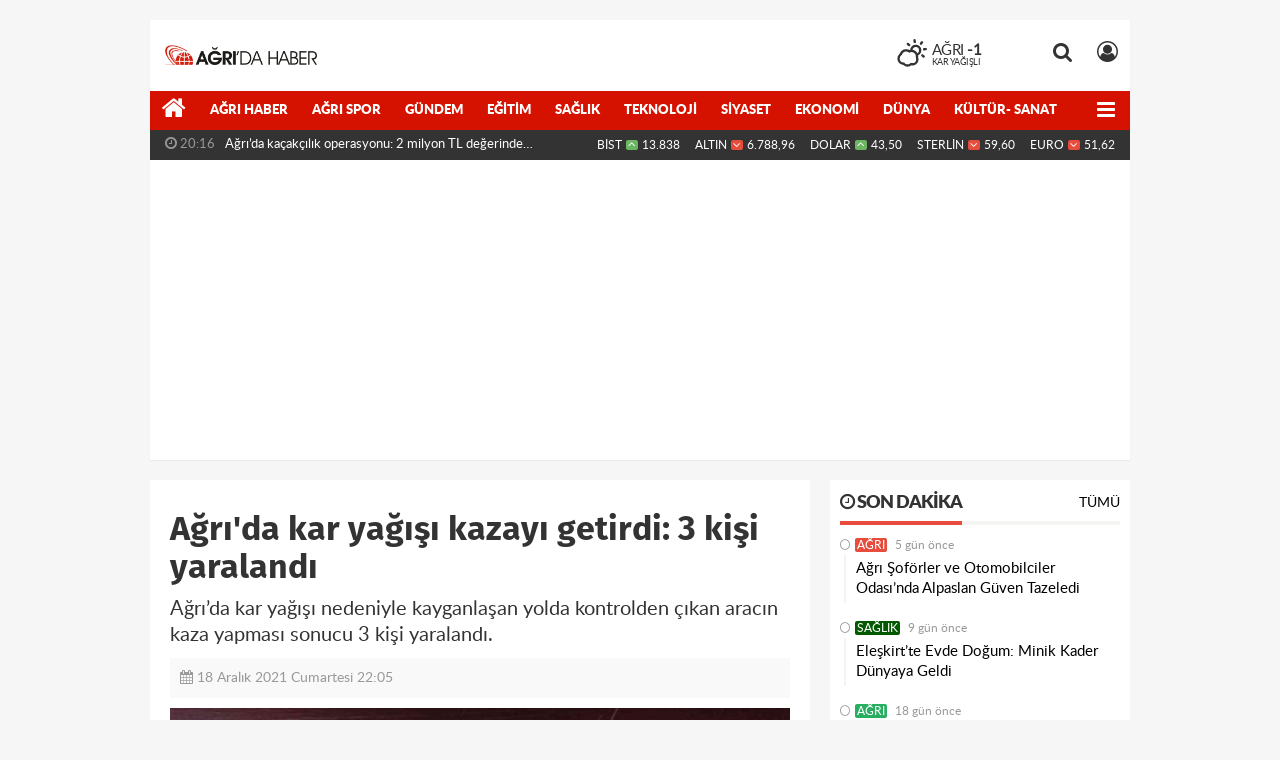

--- FILE ---
content_type: text/html; charset=utf-8
request_url: https://www.google.com/recaptcha/api2/aframe
body_size: 267
content:
<!DOCTYPE HTML><html><head><meta http-equiv="content-type" content="text/html; charset=UTF-8"></head><body><script nonce="WFUDx16hghsC_W48Q-m3hw">/** Anti-fraud and anti-abuse applications only. See google.com/recaptcha */ try{var clients={'sodar':'https://pagead2.googlesyndication.com/pagead/sodar?'};window.addEventListener("message",function(a){try{if(a.source===window.parent){var b=JSON.parse(a.data);var c=clients[b['id']];if(c){var d=document.createElement('img');d.src=c+b['params']+'&rc='+(localStorage.getItem("rc::a")?sessionStorage.getItem("rc::b"):"");window.document.body.appendChild(d);sessionStorage.setItem("rc::e",parseInt(sessionStorage.getItem("rc::e")||0)+1);localStorage.setItem("rc::h",'1769879230826');}}}catch(b){}});window.parent.postMessage("_grecaptcha_ready", "*");}catch(b){}</script></body></html>